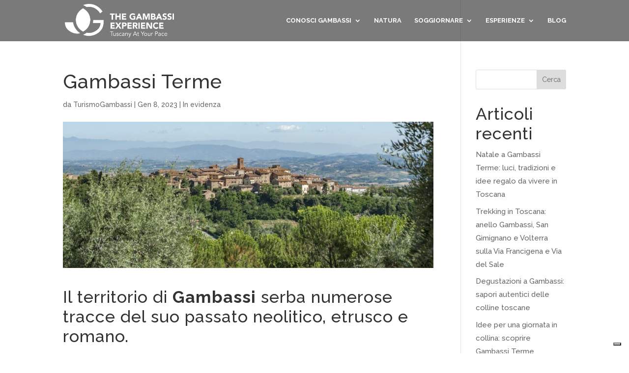

--- FILE ---
content_type: application/javascript; charset=utf-8
request_url: https://cs.iubenda.com/cookie-solution/confs/js/34335373.js
body_size: -246
content:
_iub.csRC = { consApiKey: 'yAcOcbVc9ydfIFcrUWgPHMUdJBWBtylq', showBranding: false, publicId: '8dd309a9-6db6-11ee-8bfc-5ad8d8c564c0', floatingGroup: false };
_iub.csEnabled = true;
_iub.csPurposes = [4,3,1,5];
_iub.cpUpd = 1721316820;
_iub.csT = 2.0;
_iub.googleConsentModeV2 = true;
_iub.totalNumberOfProviders = 11;
